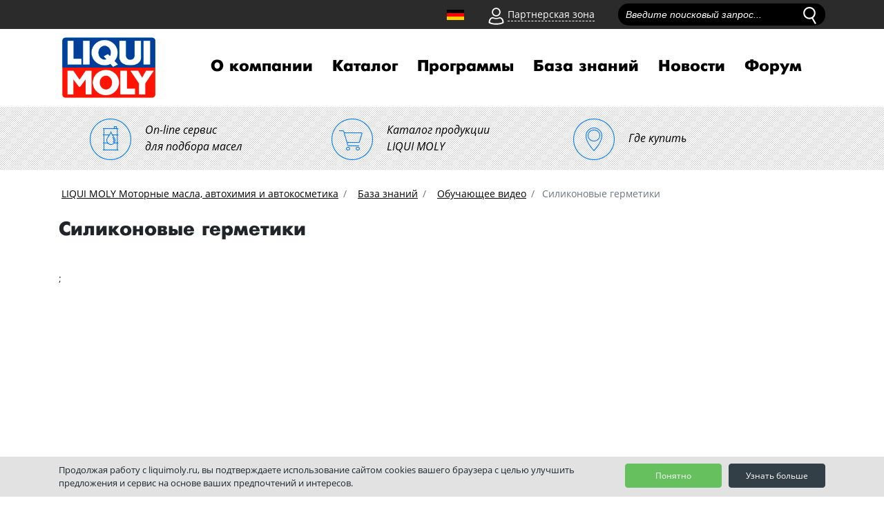

--- FILE ---
content_type: text/html; charset=UTF-8
request_url: https://liquimoly.ru/servis/tech/52/
body_size: 10226
content:
<!doctype html>
<html lang="ru">
<head>
<meta http-equiv="X-UA-Compatible" content="IE=edge">
<meta name="viewport" content="width=device-width, initial-scale=1.0">

<title>Силиконовые герметики | Liqui Moly</title>

<meta name='yandex-verification' content='4a3bfe8364494ae0' />
<meta name="vk-verification" content="157ER" />

<!--
<link rel="shortcut icon" href="/iconified/favicon.ico" type="image/x-icon" />
<link rel="apple-touch-icon" href="/iconified/apple-touch-icon.png" />
<link rel="apple-touch-icon" sizes="57x57" href="/iconified/apple-touch-icon-57x57.png" />
<link rel="apple-touch-icon" sizes="72x72" href="/iconified/apple-touch-icon-72x72.png" />
<link rel="apple-touch-icon" sizes="76x76" href="/iconified/apple-touch-icon-76x76.png" />
<link rel="apple-touch-icon" sizes="114x114" href="/iconified/apple-touch-icon-114x114.png" />
<link rel="apple-touch-icon" sizes="120x120" href="/iconified/apple-touch-icon-120x120.png" />
<link rel="apple-touch-icon" sizes="144x144" href="/iconified/apple-touch-icon-144x144.png" />
<link rel="apple-touch-icon" sizes="152x152" href="/iconified/apple-touch-icon-152x152.png" />
<link rel="apple-touch-icon" sizes="180x180" href="/iconified/apple-touch-icon-180x180.png" />
-->
<link rel="shortcut icon" href="https://liquimoly.ru/-a1.jpg">

<!-- jQuery 1.8 or later, 33 KB -->
<script src="https://ajax.googleapis.com/ajax/libs/jquery/1.11.1/jquery.min.js"></script>

<!-- Fotorama from CDNJS, 19 KB -->
<link  href="https://cdnjs.cloudflare.com/ajax/libs/fotorama/4.6.4/fotorama.css" rel="stylesheet">
<script src="https://cdnjs.cloudflare.com/ajax/libs/fotorama/4.6.4/fotorama.js"></script>

<meta http-equiv="Content-Type" content="text/html; charset=UTF-8" />
<meta name="robots" content="index, follow" />
<meta name="keywords" content="Силиконовые герметики" />
<meta name="description" content="Сервисная программа и автокосметика. Автохимия для ремонта и обслуживания. Обзор ассортимента силиконовых герметиков. Составы для профессиональной очистки бензиновых и дизельных топливных систем. Формирователи прокладок, клеи, герметики, вклейка стёкол, антикоррозионная обработка кузова. Продукты для обслуживания кондиционеров. Автокосметика для лакокрасочного покрытия (ЛКП)." />
<link href="/bitrix/templates/liquimoly_vbf/components/bitrix/news/news/bitrix/news.detail/.default/style.css?1543857201195"  rel="stylesheet" />
<link href="/bitrix/templates/liquimoly_vbf/css/bootstrap/bootstrap.min.css?1549522042144890"  data-template-style="true"  rel="stylesheet" />
<link href="/bitrix/templates/liquimoly_vbf/tools/slick/slick.css?15484085461887"  data-template-style="true"  rel="stylesheet" />
<link href="/bitrix/templates/liquimoly_vbf/tools/slick/slick-theme.css?16188548912690"  data-template-style="true"  rel="stylesheet" />
<link href="/bitrix/templates/liquimoly_vbf/css/liquimolyicons.css?16927122587034"  data-template-style="true"  rel="stylesheet" />
<link href="/bitrix/templates/liquimoly_vbf/css/old.css?15493606776671"  data-template-style="true"  rel="stylesheet" />
<link href="/bitrix/templates/liquimoly_vbf/css/custom.css?172588951639631"  data-template-style="true"  rel="stylesheet" />
<link href="/bitrix/templates/liquimoly_vbf/components/arturgolubev/search.title/liquimoly_search/style.css?160312087113288"  data-template-style="true"  rel="stylesheet" />
<link href="/bitrix/templates/liquimoly_vbf/components/bitrix/menu/top/style.css?1641831146753"  data-template-style="true"  rel="stylesheet" />
<link href="/bitrix/templates/liquimoly_vbf/components/bitrix/breadcrumb/template/style.css?1543832037585"  data-template-style="true"  rel="stylesheet" />
<link href="/bitrix/templates/liquimoly_vbf/components/bitrix/sender.subscribe/footer/style.css?15460125644802"  data-template-style="true"  rel="stylesheet" />
<link href="/bitrix/templates/liquimoly_vbf/components/bitrix/menu/bottom_menu/style.css?1543832037581"  data-template-style="true"  rel="stylesheet" />
<link href="/bitrix/components/cookie.notification/templates/.default/style.css?16808573972576"  data-template-style="true"  rel="stylesheet" />
<link href="/bitrix/templates/liquimoly_vbf/template_styles.css?16904420855195"  data-template-style="true"  rel="stylesheet" />
<script>if(!window.BX)window.BX={};if(!window.BX.message)window.BX.message=function(mess){if(typeof mess==='object'){for(let i in mess) {BX.message[i]=mess[i];} return true;}};</script>
<script>(window.BX||top.BX).message({'pull_server_enabled':'N','pull_config_timestamp':'0','pull_guest_mode':'N','pull_guest_user_id':'0'});(window.BX||top.BX).message({'PULL_OLD_REVISION':'Для продолжения корректной работы с сайтом необходимо перезагрузить страницу.'});</script>
<script>(window.BX||top.BX).message({'JS_CORE_LOADING':'Загрузка...','JS_CORE_NO_DATA':'- Нет данных -','JS_CORE_WINDOW_CLOSE':'Закрыть','JS_CORE_WINDOW_EXPAND':'Развернуть','JS_CORE_WINDOW_NARROW':'Свернуть в окно','JS_CORE_WINDOW_SAVE':'Сохранить','JS_CORE_WINDOW_CANCEL':'Отменить','JS_CORE_WINDOW_CONTINUE':'Продолжить','JS_CORE_H':'ч','JS_CORE_M':'м','JS_CORE_S':'с','JSADM_AI_HIDE_EXTRA':'Скрыть лишние','JSADM_AI_ALL_NOTIF':'Показать все','JSADM_AUTH_REQ':'Требуется авторизация!','JS_CORE_WINDOW_AUTH':'Войти','JS_CORE_IMAGE_FULL':'Полный размер'});</script>

<script src="/bitrix/js/main/core/core.js?1721301772494198"></script>

<script>BX.Runtime.registerExtension({'name':'main.core','namespace':'BX','loaded':true});</script>
<script>BX.setJSList(['/bitrix/js/main/core/core_ajax.js','/bitrix/js/main/core/core_promise.js','/bitrix/js/main/polyfill/promise/js/promise.js','/bitrix/js/main/loadext/loadext.js','/bitrix/js/main/loadext/extension.js','/bitrix/js/main/polyfill/promise/js/promise.js','/bitrix/js/main/polyfill/find/js/find.js','/bitrix/js/main/polyfill/includes/js/includes.js','/bitrix/js/main/polyfill/matches/js/matches.js','/bitrix/js/ui/polyfill/closest/js/closest.js','/bitrix/js/main/polyfill/fill/main.polyfill.fill.js','/bitrix/js/main/polyfill/find/js/find.js','/bitrix/js/main/polyfill/matches/js/matches.js','/bitrix/js/main/polyfill/core/dist/polyfill.bundle.js','/bitrix/js/main/core/core.js','/bitrix/js/main/polyfill/intersectionobserver/js/intersectionobserver.js','/bitrix/js/main/lazyload/dist/lazyload.bundle.js','/bitrix/js/main/polyfill/core/dist/polyfill.bundle.js','/bitrix/js/main/parambag/dist/parambag.bundle.js']);
</script>
<script>(window.BX||top.BX).message({'LANGUAGE_ID':'ru','FORMAT_DATE':'DD.MM.YYYY','FORMAT_DATETIME':'DD.MM.YYYY HH:MI:SS','COOKIE_PREFIX':'BITRIX_SM','SERVER_TZ_OFFSET':'10800','UTF_MODE':'Y','SITE_ID':'s1','SITE_DIR':'/','USER_ID':'','SERVER_TIME':'1768733591','USER_TZ_OFFSET':'0','USER_TZ_AUTO':'Y','bitrix_sessid':'b5a39f74105718c23f03c1c687ea60bf'});</script>


<script src="/bitrix/js/pull/protobuf/protobuf.js?1658398125274055"></script>
<script src="/bitrix/js/pull/protobuf/model.js?165839812570928"></script>
<script src="/bitrix/js/main/core/core_promise.js?16583975595220"></script>
<script src="/bitrix/js/rest/client/rest.client.js?165839814917414"></script>
<script src="/bitrix/js/pull/client/pull.client.js?172130170483427"></script>
<script>
					(function () {
						"use strict";

						var counter = function ()
						{
							var cookie = (function (name) {
								var parts = ("; " + document.cookie).split("; " + name + "=");
								if (parts.length == 2) {
									try {return JSON.parse(decodeURIComponent(parts.pop().split(";").shift()));}
									catch (e) {}
								}
							})("BITRIX_CONVERSION_CONTEXT_s1");

							if (cookie && cookie.EXPIRE >= BX.message("SERVER_TIME"))
								return;

							var request = new XMLHttpRequest();
							request.open("POST", "/bitrix/tools/conversion/ajax_counter.php", true);
							request.setRequestHeader("Content-type", "application/x-www-form-urlencoded");
							request.send(
								"SITE_ID="+encodeURIComponent("s1")+
								"&sessid="+encodeURIComponent(BX.bitrix_sessid())+
								"&HTTP_REFERER="+encodeURIComponent(document.referrer)
							);
						};

						if (window.frameRequestStart === true)
							BX.addCustomEvent("onFrameDataReceived", counter);
						else
							BX.ready(counter);
					})();
				</script>
<script>BX.message([])</script>
<meta property="og:title" content="Силиконовые герметики" />
<meta property="og:description" content="Сервисная программа и автокосметика. Автохимия для ремонта и обслуживания. Обзор ассортимента силиконовых герметиков. Составы для профессиональной очистки бензиновых и дизельных топливных систем. Формирователи прокладок, клеи, герметики, вклейка стёкол, антикоррозионная обработка кузова. Продукты для обслуживания кондиционеров. Автокосметика для лакокрасочного покрытия &#40;ЛКП&#41;." />
<meta property="og:image" content="" />
<!-- dev2fun module opengraph -->
<meta property="og:title" content="Силиконовые герметики | Liqui Moly"/>
<meta property="og:description" content="Сервисная программа и автокосметика. Автохимия для ремонта и обслуживания. Обзор ассортимента силиконовых герметиков. Составы для профессиональной очистки бензи..."/>
<meta property="og:url" content="https://liquimoly.ru/servis/tech/52/"/>
<meta property="og:type" content="website"/>
<meta property="og:site_name" content="liquimoly.ru"/>
<meta property="og:image" content="https://liquimoly.ru/upload/iblock/600/6000c30b5463780346dc2c85adcd5687.jpg"/>
<meta property="og:image:type" content="image/jpeg"/>
<meta property="og:image:width" content="450"/>
<meta property="og:image:height" content="336"/>
<!-- /dev2fun module opengraph -->



<script src="/bitrix/templates/liquimoly_vbf/js/jquery-3.3.1.min.js?154383203786927"></script>
<script src="/bitrix/templates/liquimoly_vbf/js/popper.min.js?154383203720337"></script>
<script src="/bitrix/templates/liquimoly_vbf/js/bootstrap/bootstrap.min.js?154383203748944"></script>
<script src="/bitrix/templates/liquimoly_vbf/js/location.js?16563354691314"></script>
<script src="/bitrix/templates/liquimoly_vbf/tools/slick/slick.min.js?154383203740461"></script>
<script src="/bitrix/templates/liquimoly_vbf/js/scripts2018.js?17525792713844"></script>
<script src="/bitrix/templates/liquimoly_vbf/js/jquery.min.js?154383203795786"></script>
<script src="/bitrix/templates/liquimoly_vbf/js/jquery.lazyload.min.js?15438320373381"></script>
<script src="/bitrix/templates/liquimoly_vbf/js/wow.js?15438320377082"></script>
<script src="/bitrix/templates/liquimoly_vbf/js/jquery.loupe.min.js?15438320372529"></script>
<script src="/bitrix/templates/liquimoly_vbf/js/modernizr-custom.js?154383203712251"></script>
<script src="/bitrix/templates/liquimoly_vbf/tools/dropit/dropit.js?15438320374032"></script>
<script src="/bitrix/templates/liquimoly_vbf/js/scripts.js?15617344646812"></script>
<script src="/bitrix/components/arturgolubev/search.title/script.js?16589984659674"></script>
<script src="/bitrix/templates/liquimoly_vbf/components/arturgolubev/search.title/liquimoly_search/script.js?160310949710314"></script>
<script>var _ba = _ba || []; _ba.push(["aid", "e13600d39bf0720cb758df6b7876dda2"]); _ba.push(["host", "liquimoly.ru"]); (function() {var ba = document.createElement("script"); ba.type = "text/javascript"; ba.async = true;ba.src = (document.location.protocol == "https:" ? "https://" : "http://") + "bitrix.info/ba.js";var s = document.getElementsByTagName("script")[0];s.parentNode.insertBefore(ba, s);})();</script>


 
  <!-- Yandex.Metrika counter -->
<script>
   (function(m,e,t,r,i,k,a){m[i]=m[i]||function(){(m[i].a=m[i].a||[]).push(arguments)};
   m[i].l=1*new Date();k=e.createElement(t),a=e.getElementsByTagName(t)[0],k.async=1,k.src=r,a.parentNode.insertBefore(k,a)})
   (window, document, "script", "https://mc.yandex.ru/metrika/tag.js", "ym");

   ym(18477208, "init", {
        id:18477208,
        clickmap:true,
        trackLinks:true,
        accurateTrackBounce:true,
        webvisor:true,
        ecommerce:"dataLayer"
   });
</script>
<noscript><div><img src="https://mc.yandex.ru/watch/18477208" style="position:absolute; left:-9999px;" alt="" /></div></noscript>
<!-- /Yandex.Metrika counter -->
<script>!function(){var t=document.createElement("script");t.type="text/javascript",t.async=!0,t.src="https://vk.com/js/api/openapi.js?162",t.onload=function(){VK.Retargeting.Init("VK-RTRG-437557-9ovg3"),VK.Retargeting.Hit()},document.head.appendChild(t)}();</script><noscript><img src="https://vk.com/rtrg?p=VK-RTRG-437557-9ovg3" style="position:fixed; left:-999px;" alt=""/></noscript>

<!-- canonical -->

<link rel="canonical" href="https://liquimoly.ru/servis/tech/52/"/>
	
<script type="application/ld+json">
{
  "@context": "https://schema.org",
  "@type": "Organization",
  "@id": "https://liquimoly.ru/contacts/",
  "name": "ООО «Ликви Моли Руссланд»",
  "alternateName": "LIQUI MOLY Россия",
  "url": "https://liquimoly.ru/",
  "logo": "https://liquimoly.ru/bitrix/templates/liquimoly_vbf/images/layout/logo.png",
  "description": "LIQUI MOLY Моторные масла, автохимия и автокосметика - официальный представитель в России.",
  "contactPoint": {
    "@type": "ContactPoint",
    "telephone": "+7-800-555-8308",
    "contactType": "customer service",
    "areaServed": "RU"
  },
  "sameAs": [
    "https://www.liqui-moly.com",
    "https://vk.com/liquimolyrus",
    "https://www.youtube.com/channel/UC214ST6FRW9KVLVF06LhLdg",
    "https://ok.ru/liquimolyrus"
  ]
}
</script>

</head>

<body>
<header class="header">

    <div class="top_header">
        <div class="top-wrapper container container2">
        <div class="top_menu_wrapper row">
      <div class="old_site"></div>
        <div class="top_menu_items_container">
        <a href="/liqui-moly-com/ " class="german_flag_anchor"></a>
        <div class="partner_login">

            <div class="icon partner_login__icon"><img src="/bitrix/templates/liquimoly_vbf/images/layout/person.svg" alt="клиентская зона" class="partner_login__icon__svg"></div>
            <div class="link partner_login__link">Партнерская зона</div>

            <div class="partner_login__login_form rounded-bottom text-center">
                <p class="text-left partner_login__login_form__text">Вход в партнерскую зону.<br>Эксклюзивно для зарегистрированных пользователей.</p>
				<form action="/new/" method="post">

                    <div class="form-group">
                        <input placeholder="Логин" class="form-control input partner_login__login_form__input" name="LoginForm[username]" type="text">
                    </div>
                    <div class="form-group">
                        <input placeholder="Пароль" class="form-control input partner_login__login_form__input" name="LoginForm[password]" type="password">
                    </div>

                    <button class="btn btn-primary m-auto partner_login__login_form__button" type="submit" onclick="dataLayer.push({'event': 'login-liquimoly'})">Вход</button>

                </form>
            </div>
        </div>


<div class="search">
<div id="title-search" class="bx-searchtitle lm-searchtitle">
    <form action="/search/index.php">
        <div class="bx-input-group">
            <input
                id="title-search-input"
                placeholder="Введите поисковый запрос..."
                type="text"
                name="q"
                value=""
                autocomplete="off"
                class="input top_search_field__input form-control"
            />
<input type="image" src="/bitrix/templates/liquimoly_vbf/images/layout/loupe.svg" alt="поиск" onclick="$('#top_search_form').submit();" class="icon top_search_field__icon js__top_search_start"/>
            <span class="bx-input-group-btn">
                <span class="bx-searchtitle-preloader " id="title-search_preloader_item"></span>
            </span>
        </div>
    </form>
</div>



<!--<div class="search">-->
<!--    <div class="top_search_field form-group" id="--><!--">-->
<!--        <form id="top_search_form" method="get" action="--><!--">-->
<!--            <input placeholder="Введите поисковый запрос..." class="input top_search_field__input form-control" name="q" type="text" id="--><!--">-->
<!--            <input type="image" src="--><!--/images/layout/loupe.svg" onclick="$('#top_search_form').submit();" class="icon top_search_field__icon js__top_search_start"/>-->
<!--        </form>-->
<!--    </div>-->
<!--    <div class="search_results">-->
<!--        <p class="text search_results__text">Результаты поиска по запросу:<span class="search_results__text__query">5w-40</span></p>-->
<!--        <div class="search_results__listing"></div>-->
<!--        <div class="search_results__fiters">-->
<!--            <p class="search_results__fiters__text">Фильтр результатов:</p>-->
<!--            <input class="input search_results__fiters__filter" id="filter1" type="checkbox"><label for="filter1">Товары</label>-->
<!--            <input class="input search_results__fiters__filter" id="filter2" type="checkbox"><label for="filter2">Акции</label>-->
<!--            <input class="input search_results__fiters__filter" id="filter3" type="checkbox"><label for="filter3">Новости</label>-->
<!--            <input class="input search_results__fiters__filter" id="filter4" type="checkbox"><label for="filter4">Статьи/Новости</label>-->
<!--        </div>-->
<!--    </div>-->
<!--</div>-->
</div>
<script>
	BX.ready(function(){
		new JCTitleSearchAG({
			// 'AJAX_PAGE' : '/your-path/fast_search.php',
			'AJAX_PAGE' : '/servis/tech/52/',
			'CONTAINER_ID': 'title-search',
			'INPUT_ID': 'title-search-input',
			'PRELODER_ID': 'title-search_preloader_item',
			'MIN_QUERY_LEN': 4
		});
	});
</script>
        </div>
        </div>
        </div>
    </div>

    <div class="menu_header container container2">
        <div class="navbar navbar-expand-lg navbar-expand-md">
            <a class="navbar-brand menu_header__logo" href="/"><img src="/bitrix/templates/liquimoly_vbf/images/layout/logo.png" alt="liqui moly"></a>

            <button class="navbar-toggler" type="button" data-toggle="collapse" data-target="#navbarSupportedContent" aria-controls="navbarSupportedContent" aria-expanded="false" aria-label="Toggle navigation">
        <span class="navbar-toggler-icon"></span><span class="navbar-sand">меню</span></button>

            <div id="navbarSupportedContent" class="collapse navbar-collapse top_navigation">


<ul class="nav navbar-nav top_navigation__menu">
    
    
                    <li><a href="/about_us/" class="nav-link top_navigation__menu__element">О компании</a>
                <ul class="ul_sub_root">
        
    
    
    
    
        
                            <li><a class="nav-link top_navigation__menu__element" href="/about_us/history/">История компании</a></li>
            
        
    
    
    
    
        
                            <li><a class="nav-link top_navigation__menu__element" href="/about_us/ernst-prost/">Эрнст Прост</a></li>
            
        
    
    
    
    
        
                            <li><a class="nav-link top_navigation__menu__element" href="/about_us/we-world/">Мы в мире</a></li>
            
        
    
    
    
    
        
                            <li><a class="nav-link top_navigation__menu__element" href="/sport/">Liqui Moly в спорте</a></li>
            
        
    
    
    
    
        
                            <li><a class="nav-link top_navigation__menu__element" href="/liqui-moly-v-motosporte/">Liqui Moly в мотоспорте</a></li>
            
        
    
    
    
    
        
                            <li><a class="nav-link top_navigation__menu__element" href="/about_us/for-partners/">Для партнеров</a></li>
            
        
    
    
    
    
        
                            <li><a class="nav-link top_navigation__menu__element" href="/about_us/flagmanskie-magaziny-liqui-moly/">Флагманские магазины Liqui Moly</a></li>
            
        
    
    
    
    
        
                            <li><a class="nav-link top_navigation__menu__element" href="/about_us/dilery/">Официальные дилеры</a></li>
            
        
    
    
    
    
        
                            <li><a class="nav-link top_navigation__menu__element" href="/contacts/">Обратная связь</a></li>
            
        
    
    
    
    
        
                            <li><a class="nav-link top_navigation__menu__element" href="/about_us/future/">Производство в Германии</a></li>
            
        
    
    
    
    
        
                            <li><a class="nav-link top_navigation__menu__element" href="/photo/">Фотогалерея</a></li>
            
        
    
    
    
    
        
                            <li><a class="nav-link top_navigation__menu__element" href="/about_us/business/">Бизнес с Liqui Moly</a></li>
            
        
    
    
            </ul></li>    
    
                    <li><a href="/catalog/" class="nav-link top_navigation__menu__element">Каталог</a>
                <ul class="ul_sub_root">
        
    
    
    
    
        
                            <li><a class="nav-link top_navigation__menu__element" href="/catalog/masla-i-smazki/">Масла и смазки</a></li>
            
        
    
    
    
    
        
                            <li><a class="nav-link top_navigation__menu__element" href="/catalog/spetsialnye-zhidkosti/">Специальные жидкости</a></li>
            
        
    
    
    
    
        
                            <li><a class="nav-link top_navigation__menu__element" href="/catalog/konsistentnye-smazki/">Консистентные смазки</a></li>
            
        
    
    
    
    
        
                            <li><a class="nav-link top_navigation__menu__element" href="/catalog/mototsikletnaya-programma/">Мотоциклетная программа</a></li>
            
        
    
    
    
    
        
                            <li><a class="nav-link top_navigation__menu__element" href="/catalog/avtokosmetika/">Автокосметика</a></li>
            
        
    
    
    
    
        
                            <li><a class="nav-link top_navigation__menu__element" href="/catalog/avtokhimiya-potrebitelskaya/">Автохимия потребительская</a></li>
            
        
    
    
    
    
        
                            <li><a class="nav-link top_navigation__menu__element" href="/catalog/avtokhimiya-professionalnaya/">Автохимия профессиональная</a></li>
            
        
    
    
    
    
        
                            <li><a class="nav-link top_navigation__menu__element" href="/catalog/lodochnaya-programma/">Лодочная программа</a></li>
            
        
    
    
    
    
        
                            <li><a class="nav-link top_navigation__menu__element" href="/catalog/sadovaya-programma/">Садовая программа</a></li>
            
        
    
    
    
    
        
                            <li><a class="nav-link top_navigation__menu__element" href="/catalog/velosipednaya-programma/">Велосипедная программа</a></li>
            
        
    
    
            </ul></li>    
    
                    <li><a href="/programs/" class="nav-link top_navigation__menu__element">Программы</a>
                <ul class="ul_sub_root">
        
    
    
    
    
        
                            <li><a class="nav-link top_navigation__menu__element" href="/about_moto_oil/">Мотоциклетная программа</a></li>
            
        
    
    
    
    
        
                            <li><a class="nav-link top_navigation__menu__element" href="/programma-dlya-kvadrotsyklov/">Программа для квадроциклов</a></li>
            
        
    
    
    
    
        
                            <li><a class="nav-link top_navigation__menu__element" href="/garden-program/">Садовая программа</a></li>
            
        
    
    
    
    
        
                            <li><a class="nav-link top_navigation__menu__element" href="/about_cycle_program/">Велосипедная программа</a></li>
            
        
    
    
    
    
        
                            <li><a class="nav-link top_navigation__menu__element" href="/boat-program/">Лодочная программа</a></li>
            
        
    
    
    
    
        
                            <li><a class="nav-link top_navigation__menu__element" href="/detailing_program/">Программа детейлинга</a></li>
            
        
    
    
    
    
        
                            <li><a class="nav-link top_navigation__menu__element" href="/snow-program/">Снегоходная программа</a></li>
            
        
    
    
    
    
        
                            <li><a class="nav-link top_navigation__menu__element" href="/truckseries/">Truck Series</a></li>
            
        
    
    
    
    
        
                            <li><a class="nav-link top_navigation__menu__element" href="/service-program/">Сервисная программа</a></li>
            
        
    
    
    
    
        
                            <li><a class="nav-link top_navigation__menu__element" href="/clean-movement/">&quot;Чистое движение&quot;</a></li>
            
        
    
    
    
    
        
                            <li><a class="nav-link top_navigation__menu__element" href="/about_truck_oil/">Грузовая программа</a></li>
            
        
    
    
    
    
        
                            <li><a class="nav-link top_navigation__menu__element" href="/programma-dlya-elektromobiley/">Программа для электромобилей</a></li>
            
        
    
    
            </ul></li>    
    
                    <li><a href="/servis/" class="nav-link top_navigation__menu__element">База знаний</a>
                <ul class="ul_sub_root">
        
    
    
    
    
        
                            <li><a class="nav-link top_navigation__menu__element" href="/servis/our_tech/">Технологии Liqui Moly</a></li>
            
        
    
    
    
    
        
                            <li><a class="nav-link top_navigation__menu__element" href="/servis/info/">Информационные материалы</a></li>
            
        
    
    
    
    
        
                            <li><a class="nav-link top_navigation__menu__element" href="/education/">Онлайн обучение Liqui Moly</a></li>
            
        
    
    
    
    
        
                            <li><a class="nav-link top_navigation__menu__element" href="/servis/problems/">Проблема-решение</a></li>
            
        
    
    
    
    
        
                            <li><a class="nav-link top_navigation__menu__element" href="/podbor_masla_po_marke_avto/">Подбор масла по марке автомобиля</a></li>
            
        
    
    
    
    
        
                            <li><a class="nav-link top_navigation__menu__element" href="/use_additive/">Подбор промывок Liqui Moly</a></li>
            
        
    
    
    
    
        
                            <li><a class="nav-link top_navigation__menu__element" href="/servis/prod/">Видео о продукции</a></li>
            
        
    
    
    
    
        
                            <li><a class="nav-link top_navigation__menu__element" href="/servis/instruktsii-ochistki-konditsionera-po-marke-avto/">Инструкции по очистке кондиционера</a></li>
            
        
    
    
    
    
        
                            <li><a class="nav-link top_navigation__menu__element" href="/podbor-masla-dlya-lodochnogo-dvigatelya/">Подбор масла для лодочного двигателя</a></li>
            
        
    
    
    
    
        
                            <li><a class="nav-link top_navigation__menu__element" href="/podbor_masla_po_marke_gruzovika/">Подбор масла по марке грузовика</a></li>
            
        
    
    
    
    
        
                            <li><a class="nav-link top_navigation__menu__element" href="/podbor_masla_po_marke_moto/">Подбор масла по марке мотоцикла</a></li>
            
        
    
    
            </ul></li>    
    
                    <li><a href="/news/" class="nav-link top_navigation__menu__element">Новости</a>
                <ul class="ul_sub_root">
        
    
    
    
    
        
                            <li><a class="nav-link top_navigation__menu__element" href="/news/actions/">Акции</a></li>
            
        
    
    
    
    
        
                            <li><a class="nav-link top_navigation__menu__element" href="/news/new_param/">Обновление характеристик</a></li>
            
        
    
    
    
    
        
                            <li><a class="nav-link top_navigation__menu__element" href="/news/press/">Пресса о нас</a></li>
            
        
    
    
    
    
        
                            <li><a class="nav-link top_navigation__menu__element" href="/news/new_products/">Новинки продукции</a></li>
            
        
    
    
    
    
        
                            <li><a class="nav-link top_navigation__menu__element" href="/kalendar-sportivnykh-sobytiy/">Календарь спортивных событий</a></li>
            
        
    
    
    
    
        
                            <li><a class="nav-link top_navigation__menu__element" href="/news/daydzhesty/">Дайджесты</a></li>
            
        
    
    
    </ul></li><li><a class="nav-link top_navigation__menu__element" href="https://forum.liquimoly.ru/">Форум</a></li>
</ul>


<script>

				</script>
            </div>
        </div>

    </div>
<div class="top_navigation__links d-flex">
 <a class="top_navigation__links__element_pod_2" href="/podbor-masla/"> <i class="top_navigation__links__element__icon_2 icon-podbor"></i> <span class="top_navigation__links__element__subtext">On-line сервис<br>
   для подбора масел</span> </a> <a class="top_navigation__links__element_pod_2" href="/catalog/"> <i class="top_navigation__links__element__icon_2 icon-market"></i> <span class="top_navigation__links__element__subtext">Каталог продукции<br>
   LIQUI MOLY</span> </a> <a class="top_navigation__links__element_pod_2" href="/map/"> <i class="top_navigation__links__element__icon_2 icon-map"></i> <span class="top_navigation__links__element__subtext">Где купить</span> </a>
</div>
</header>
<div class="container pt-3">
<div class="top_breadcrumbs row"><nav><ol class="breadcrumb" itemscope itemtype="https//schema.org/BreadcrumbList">
            <li class="breadcrumb-item" id="bx_breadcrumb_0" itemscope itemtype="https://schema.org/ListItem">
                
                <a href="/" itemprop="item">
                    <span itemprop="name">LIQUI MOLY Моторные масла, автохимия и автокосметика</span>
                </a>
                <meta itemprop="position" content="1" />
            </li>
            <li class="breadcrumb-item" id="bx_breadcrumb_1" itemscope itemtype="https://schema.org/ListItem">
                <i class="fa fa-angle-right"></i>
                <a href="/servis/" itemprop="item">
                    <span itemprop="name">База знаний</span>
                </a>
                <meta itemprop="position" content="2" />
            </li>
            <li class="breadcrumb-item" id="bx_breadcrumb_2" itemscope itemtype="https://schema.org/ListItem">
                <i class="fa fa-angle-right"></i>
                <a href="/servis/tech/" itemprop="item">
                    <span itemprop="name">Обучающее видео</span>
                </a>
                <meta itemprop="position" content="3" />
            </li>
            <li class="breadcrumb-item active" itemscope itemtype="https://schema.org/ListItem">
                <i class="fa fa-angle-right"></i>
                <span itemprop="name">Силиконовые герметики</span>
                <meta itemprop="position" content="4" />
            </li></ol></nav><div style="clear:both"></div></div><h1>Силиконовые герметики</h1>
<div class="newsdetail">
	<style>

.videoWrapper{
position:relative;
padding-bottom:56.25%;
padding-top:30px;
height:0;
overflow:hidden;
}

.videoWrapper iframe,.videoWrapper object, .videoWrapper embed{
position:absolute;
top:0;
left:0;
width:100%;
height:100%;
}

</style>

<p>
<div class="videoWrapper">;
<iframe width="560" height="315" src="https://www.youtube.com/embed/PAtnm3mc4Lk" frameborder="0" allowfullscreen></iframe>
</div>
<p><p>Сервисная программа и автокосметика. Автохимия для ремонта и обслуживания. Обзор ассортимента силиконовых герметиков. Составы для профессиональной очистки бензиновых и дизельных топливных систем. Формирователи прокладок, клеи, герметики, вклейка стёкол, антикоррозионная обработка кузова. Продукты для обслуживания кондиционеров. Автокосметика для лакокрасочного покрытия (ЛКП).</p></p>
<!--<p><b>Ключевые слова:</b> </p>!--></div></div>
</div>
<div class="bx-subscribe"  id="sender-subscribe" style="display: none;">
<!--'start_frame_cache_sender-subscribe'-->	
	<script>
		(function () {
			var btn = BX('bx_subscribe_btn_sljzMT');
			var form = BX('bx_subscribe_subform_sljzMT');

			if(!btn)
			{
				return;
			}

			function mailSender()
			{
				setTimeout(function() {
					if(!btn)
					{
						return;
					}

					var btn_span = btn.querySelector("span");
					var btn_subscribe_width = btn_span.style.width;
					BX.addClass(btn, "send");
					btn_span.outterHTML = "<span><i class='fa fa-check'></i> ГОТОВО</span>";
					if(btn_subscribe_width)
					{
						btn.querySelector("span").style["min-width"] = btn_subscribe_width+"px";
					}
				}, 400);
			}

			BX.ready(function()
			{
				BX.bind(btn, 'click', function() {
					setTimeout(mailSender, 250);
					return false;
				});
			});

			BX.bind(form, 'submit', function () {
				btn.disabled=true;
				setTimeout(function () {
					btn.disabled=false;
				}, 2000);

				return true;
			});
		})();
	</script>

	<form id="bx_subscribe_subform_sljzMT" method="post" action="/servis/tech/52/">
		<input type="hidden" name="sessid" id="sessid" value="b5a39f74105718c23f03c1c687ea60bf" />		<input type="hidden" name="sender_subscription" value="add">

		<div class="bx-input-group">
			<input class="bx-form-control" type="email" name="SENDER_SUBSCRIBE_EMAIL" value="" title="Введите ваш e-mail" placeholder="Введите ваш e-mail">
		</div>

		<div style="">
							<div class="bx-subscribe-desc">Выберите рассылку</div>
									<div class="bx_subscribe_checkbox_container">
				<input type="checkbox" name="SENDER_SUBSCRIBE_RUB_ID[]" id="SENDER_SUBSCRIBE_RUB_ID_5" value="5" checked>
				<label for="SENDER_SUBSCRIBE_RUB_ID_5">Кампания от 13 декабря</label>
			</div>
						<div class="bx_subscribe_checkbox_container">
				<input type="checkbox" name="SENDER_SUBSCRIBE_RUB_ID[]" id="SENDER_SUBSCRIBE_RUB_ID_4" value="4" checked>
				<label for="SENDER_SUBSCRIBE_RUB_ID_4">Кампания от 15 Марта</label>
			</div>
						<div class="bx_subscribe_checkbox_container">
				<input type="checkbox" name="SENDER_SUBSCRIBE_RUB_ID[]" id="SENDER_SUBSCRIBE_RUB_ID_6" value="6" checked>
				<label for="SENDER_SUBSCRIBE_RUB_ID_6">тестовая</label>
			</div>
					</div>

		
		<div class="bx_subscribe_submit_container">
			<button class="sender-btn btn-subscribe" onclick="dataLayer.push({'event': 'subscribe'})" id="bx_subscribe_btn_sljzMT"><span>Подписаться</span></button>
		</div>
	</form>
<!--'end_frame_cache_sender-subscribe'--></div><footer class="footer pt-5">
<div class="container2">
  <div class="container">

<div class="footer_copyright row pb-5 mt-5">

   <div class="logo footer_copyright__logo_no col-xs-2 row">
	   <img style="width:90px; height:65px;" src="/bitrix/templates/liquimoly_vbf/images/layout/logo_white.png" alt="liqui moly">
  </div>
<div class="footer_blocks col-xs-5 row">
        


         <a class="footer_link" href="/catalog/"><div class="footer_blocks__heading">Каталог</div></a>
            <a class="footer_link" href="/servis/"><div class="footer_blocks__heading">База знаний</div></a>
            <a class="footer_link" href="/about_us/"><div class="footer_blocks__heading">О компании</div></a>
            <a class="footer_link" href="/news/"><div class="footer_blocks__heading">Новости</div></a>
                      

         <a class="footer_link" href="https://forum.liquimoly.ru/"><div class="footer_blocks__heading">Форум</div></a></div>



  <div class="footer_form col-xs-2">
    <!--<button class="footerform" onclick="openbox('sender-subscribe'); return false">Подписаться на новости</button>-->
  </div>
<div class="footer_social_links col-xs-3 row">

                <a class="footer_social" target="_blank" href="https://vk.com/liquimolyrus" rel="nofollow"><div class="foot_vk"></div></a>
                <a class="footer_social" target="_blank" href="https://www.youtube.com/channel/UC214ST6FRW9KVLVF06LhLdg" rel="nofollow"><div class="foot_youtube"></div></a>
                <a class="footer_social" target="_blank" href="https://ok.ru/liquimolyrus" rel="nofollow"><div class="foot_odno"></div></a>
                <a class="footer_social" target="_blank" href="mailto:info@liquimoly.ru"><div class="foot_letter"></div></a>
            </div>
</div>
<div class="footer_copyright row">
<div class="footer_description col-xs-7">
    <p class="my-0"><a href="https://www.liqui-moly.com/" class="german_flag_anchor ml-0" rel="nofollow"></a> LIQUI MOLY Моторные масла, автохимия и автокосметика. Все права защищены.</p>
    <p class="my-0"><a class="footer_description__sublink" href="/copyright/">Права на распространение</a> | <a class="footer_description__sublink" href="/contacts/">Контакты</a> | <a class="footer_description__sublink" href="/tech_support/">Техническая поддержка</a> | <a class="footer_description__sublink" href="/cert/">Сертификаты</a> | <a class="footer_description__sublink" href="/politika/">Политика конфиденциальности</a> | <a class="footer_description__sublink" href="/fayly-cookies/">Файлы Cookies</a></p>
  </div>
  </div>
</div>
	</div>
    <section id="cookie-modal" class="cookie-notification-modal">
        <div class="container">
            <div class="cookie-agree">
				<p class="cookie-agree__text"><noindex>Продолжая работу с liquimoly.ru, вы подтверждаете использование сайтом cookies вашего браузера с целью улучшить предложения и сервис на основе ваших предпочтений и интересов.</noindex></p>
                <div class="cookie-agree__buttons">
                    <div class="cookie-agree__button btn-green js-coockie-agree">Понятно</div>
                                            <a href="/fayly-cookies/" class="cookie-agree__button btn-dark">
                            Узнать больше
                        </a>
                                    </div>
            </div>
        </div>
    </section>

    <script>
    BX.ready(function(){
       BX.bindDelegate(
          document.body, 'click', {className: 'js-coockie-agree' },
          function(e){
             if(!e) {
                e = window.event;
             }
                debugger;
                BX.setCookie('BITRIX_SM_COOKIE_ARGEE', 'Y', {expires: 86400,path:"/"});
                BX.style(BX('cookie-modal'), 'display', 'none');
                debugger;
             return BX.PreventDefault(e);
          }
       );
    });
    </script>
</footer>

<!-- Yandex.Metrika counter -->
<script>
   (function(m,e,t,r,i,k,a){m[i]=m[i]||function(){(m[i].a=m[i].a||[]).push(arguments)};
   m[i].l=1*new Date();k=e.createElement(t),a=e.getElementsByTagName(t)[0],k.async=1,k.src=r,a.parentNode.insertBefore(k,a)})
   (window, document, "script", "https://mc.yandex.ru/metrika/tag.js", "ym");

   ym(52587637, "init", {
        id:52587637,
        clickmap:true,
        trackLinks:true,
        accurateTrackBounce:true
   });
</script>
<noscript><img src="https://mc.yandex.ru/watch/52587637" style="position:absolute; left:-9999px;" alt="" /></noscript>
<!-- /Yandex.Metrika counter -->
<!-- Top100 (Kraken) Counter -->
<script>
(function (w, d, c) {
    (w[c] = w[c] || []).push(function() {
        var options = {
            project: 6840776
        };
        try {
            w['6840776'] = new top100(options);
        } catch(e) { }
    });
 
    var n = d.getElementsByTagName("script")[0],
        s = d.createElement("script"),
        f = function () { n.parentNode.insertBefore(s, n); };
    s.type = "text/javascript";
    s.async = true;
    s.src =
        (d.location.protocol == "https:" ? "https:" : "http:") +
        "//st.top100.ru/top100/top100.js";
 
    if (w.opera == "[object Opera]") {
        d.addEventListener("DOMContentLoaded", f, false);
    } else { f(); }
})(window, document, "_top100q");
</script>
<!-- END Top100 (Kraken) Counter -->

</body>

</html>                          

--- FILE ---
content_type: text/css
request_url: https://liquimoly.ru/bitrix/templates/liquimoly_vbf/components/bitrix/news/news/bitrix/news.detail/.default/style.css?1543857201195
body_size: 36
content:
div.news-detail
{
	word-wrap: break-word;
}
div.news-detail img.detail_picture
{
	float:left;
	margin:0 8px 6px 1px;
}
.news-date-time
{
	color:#486DAA;
}
.newsdetail img {
    max-width: 100%;
}

--- FILE ---
content_type: text/css
request_url: https://liquimoly.ru/bitrix/templates/liquimoly_vbf/css/custom.css?172588951639631
body_size: 6942
content:
@font-face{
    font-family:Futuris;
    src:url(../fonts/futurisbold/futuris-bold_19216.eot);
    src:url(../fonts/futurisbold/futuris-bold_19216.eot?#iefix) format("embedded-opentype"),url(../fonts/futurisbold/futuris-bold_19216.woff) format("woff"),url(../fonts/futurisbold/futuris-bold_19216.ttf) format("truetype");
    font-style:normal;
    font-weight:400
}
@font-face{
    font-family:Futuris;
    src:url(../fonts/futurisbolditalic/futuris-bold-italic_19215.eot);
    src:url(../fonts/futurisbolditalic/futuris-bold-italic_19215.eot?#iefix) format("embedded-opentype"),url(../fonts/futurisbolditalic/futuris-bold-italic_19215.woff) format("woff"),url(../fonts/futurisbolditalic/futuris-bold-italic_19215.ttf) format("truetype");
    font-style:italic;
    font-weight:700
}
@font-face{
    font-family:Futuris;
    src:url(../fonts/futurisitalic/futuris-italic_19218.eot);
    src:url(../fonts/futurisitalic/futuris-italic_19218.eot?#iefix) format("embedded-opentype"),url(../fonts/futurisitalic/futuris-italic_19218.woff) format("woff"),url(../fonts/futurisitalic/futuris-italic_19218.ttf) format("truetype");
    font-style:italic;
    font-weight:400
}
@font-face{
    font-family:"Open Sans Web";
    src:url(../fonts/opensansregular/opensansregular.eot);
    src:url(../fonts/opensansregular/opensansregular.eot?#iefix) format("embedded-opentype"),url(../fonts/opensansregular/opensansregular.woff) format("woff"),url(../fonts/opensansregular/opensansregular.ttf) format("truetype");
    font-style:normal;
    font-weight:400
}
@font-face{
    font-family:"Open Sans Web";
    src:url(../fonts/opensansbold/opensansbold.eot);
    src:url(../fonts/opensansbold/opensansbold.eot?#iefix) format("embedded-opentype"),url(../fonts/opensansbold/opensansbold.woff) format("woff"),url(../fonts/opensansbold/opensansbold.ttf) format("truetype");
    font-style:normal;
    font-weight:700
}
@font-face{
    font-family:"Open Sans Web";
    src:url(../fonts/opensansitalic/opensansitalic.eot);
    src:url(../fonts/opensansitalic/opensansitalic.eot?#iefix) format("embedded-opentype"),url(../fonts/opensansitalic/opensansitalic.woff) format("woff"),url(../fonts/opensansitalic/opensansitalic.ttf) format("truetype");
    font-style:italic;
    font-weight:400
}

@font-face {
    font-family: 'FontAwesome';
    src: url('../fonts/fontawesome-webfont.eot?v=4.5.0');
    src: url('../fonts/fontawesome-webfont.eot?#iefix&v=4.5.0') format('embedded-opentype'), url('../fonts/fontawesome-webfont.woff2?v=4.5.0') format('woff2'), url('../fonts/fontawesome-webfont.woff?v=4.5.0') format('woff'), url('../fonts/fontawesome-webfont.ttf?v=4.5.0') format('truetype'), url('../fonts/fontawesome-webfont.svg?v=4.5.0#fontawesomeregular') format('svg');
    font-weight: normal;
    font-style: normal;
}

@font-face{
    font-family:"Open Sans Light";
    src:url(../fonts/OpenSansLight/open-sans-light_[allfont.ru].ttf) format("truetype");
    font-style:normal;
    font-weight:400
}





html, body {
    font-family: "Open Sans Web", Arial, Helvetica, sans-serif;
    font-size:14px;
}

html {
  position: relative;
  min-height: 100%;
}

body {
margin-bottom: 180px !important;
}


h1, h2, h3, h4, h5, h6 {
    font-family: Futuris, Arial, Helvetica, sans-serif;
}

.header {
    border-bottom: 1px solid #e6e6e6;
}

.top_header {
    min-height:42px;
    background-color: #2b2b2b;
}

.top_menu_wrapper {
    min-height:40px;
    line-height:40px;
    position:relative;
    justify-content: space-between;
}

.old_site {
margin-left:20px;
}

.old_site span {
    color: white;
    font-style: italic;
    text-decoration: underline;
    font-size:14px;
}


.top_menu_items_container {
    text-align:center;
}

.german_flag_anchor {
    margin:0 15px;
    display:inline-block;
    vertical-align:middle;
    width: 25px;
    height: 15px;
    background: url(../images/layout/german_flag.png);
}

.product_page__cta__container {
text-align:center;
}

.partner_login {
    margin:0 15px;
    display:inline-block;
    vertical-align:middle;
}
.partner_login__icon, .partner_login__link {
    display:inline-block;
    vertical-align:middle;
}
.partner_login__icon__svg {
    height: 25px;
}

.partner_login__link {
    line-height:18px;
    color:#fff;
    border-bottom: 1px dashed #fff;
    text-decoration: none;
    cursor:pointer;
}

.partner_login__link:hover{
    border-color: #e3001b;
    cursor:pointer;
}

.partner_login__login_form {
    padding: 20px;
    display:none;
    position:absolute;
    top:41px;
    width:300px;
    z-index:999;
    background-color: #2b2b2b;
}

.partner_login__login_form__text {
    font-size:13px;
    line-height:13px;
    color: #fff;
}

.partner_login__login_form__button {
    text-transform:uppercase;
    padding: 5px 40px;
}

.dfg { 
margin-top:10px;
padding:5px 36px;
}

.search{
    display:inline-block;
    vertical-align:middle;
    min-width:300px;
    margin:0 15px;
}


.title-search-result {
	left:auto !important;
	max-width: 100% !important;
}


.top_search_field {
    position:relative;
    margin-bottom:0;
}

.top_search_field__icon {
    color:#fff;
    height:25px;
    position:absolute;
    right:10px;
    top:5px;
    cursor:pointer;
}
.top_search_field__input, .top_search_field__input:focus  {
    border:none;
    min-width:300px;
    background-color:#000;
    color:#fff;
    border-radius:15px;
}
.top_search_field__input::placeholder{
    font-style: italic;
    color: #fff;
}

.infoname {
	font-size: 32px;
}

.search_results {
    display:none;
    color:#fff;
    padding: 20px;
    position:absolute;
    top:40px;
    right:0;
    width:620px;
    z-index:999;
    background-color: #2b2b2b;
}

.search_results__listing {
    max-height:200px;
    overflow-y: scroll;
}


#mainslider {
    padding:0;
}
#mainslider .slide {
    height: 520px;
}

slide_container {
    padding-top: 60px;
    max-width: 1150px;
    margin: auto;
}

.slide_description__heading {
    text-transform: uppercase;
    font-size: 34px;
    color: #fff;
    margin-bottom:25px;
}

.slide_description__text {
    font-size:18px;
    color:#fff;
    margin-bottom:25px;
}

.slide_container__button {
    font-family: Futuris, Arial, Helvetica, sans-serif;
    font-weight: bold;
    font-size:18px;
    padding: 12px 20px;
    background-color:#ed1c24;
    border-color:#ed1c24;
}

.slide_container__product_image {
    display:block;
    margin:0 auto;
}

.main_site_heading {
    font-size: 32px;
}

.menu_header__logo img, .footer_copyright__logo img {
height:90px;
}

.top_navigation__menu {
    font-family:Futuris, Arial, Helvetica, sans-serif;
    font-size: 23px;
    color:#000;
    margin-left:45px;
}

.top_navigation__menu__element {
    display:block;
    text-decoration:none;
    color:#000;
}

.bx-blue {
background:#eee!important;
}

.top_navigation__menu__element::after{
    content:'';
    display:block;
    width:1%;
    margin:0 auto;
    border-bottom: 4px solid transparent;
    transition: all 0.3s ease;
}

.top_navigation__menu__element:hover::after{
    width:100%;
    border-bottom: 4px solid #e3001b;
}

.top_navigation__menu__element:hover {
    color:#000;
    text-decoration:none;
}

.menu_header {
    padding:0;
    max-width:1140px;
}


.top_navigation__links {
background:url("../images/layout/setka_p_2.png");
background-repeat:repeat;
justify-content:center;
}

.top_navigation__links__element {
    display:block;
    float:left;
    color:#606060;
    text-align:-webkit-left;
    min-width:100px;
    text-decoration:none;
}

.top_navigation__links__element_pod {
    display:flex;
    align-items:center;
    color:#007bff;
    text-align:left;
    min-width:350px;
    text-decoration:none;
    padding:25px;
}

.top_navigation__links__element_pod_2 {
    display:flex;
    align-items:center;
    color:#007bff;
    text-align:left;
    min-width:350px;
    text-decoration:none;
    padding:15px;
}

.navbar-toggler-icon {
    background-image: url("data:image/svg+xml;charset=utf8,<svg viewBox='0 0 30 30' xmlns='http://www.w3.org/2000/svg'><path stroke='rgba(0, 0, 0, 1)' stroke-width='2' stroke-linecap='round' stroke-miterlimit='10' d='M4 7h22M4 15h22M4 23h22'/></svg>");
}

.top_navigation__links__element:hover {
    color: #e3001b;
    text-decoration:none;
}

.top_navigation__links__element_pod:hover {
    color: #e3001b;
    text-decoration:none;
}

.top_navigation__links__element_pod_2:hover {
    color: #e3001b;
    text-decoration:none;
}

.top_navigation__links__element__icon {
    display:block;
    font-size:100px;
}

.top_navigation__links__element__icon_2 {
    display:block;
    font-size:60px;
}

.top_navigation__links__element__subtext {
    font-size:16px;
    font-style:italic;
    color:black;
    margin-left:20px;
}

.category_listing__category_link {
    color: #606060;
    cursor: pointer;
    text-align: center;
    padding-bottom:20px;
}

.category_listing__category_link__icon {
    line-height:1.25;
    display:block;
    font-size:110px;

}

.category_listing__category_link:hover {
    text-decoration:none;
    color: #e3001b;
}

.category_listing__category_link__linktext {
    font-size:16px;
    text-decoration:none;
    font-weight:bold;
}

.category_listing__category_link__linktext_ser {
    font-size:16px;
    text-decoration:none;
color:black;
padding-top:15px;
}

.category_listing__category_link__linktext_ser:hover {
color:red;
}

.main_news, .photo_gallery {
    background-color: #d2d2d2;
}

.read_more__button {
    border: 1px solid #000;
    background-color:#fff;
}
.read_more__button:hover {
    border: 1px solid #000;
}

.article_link, .gallery_link {
    display:block;
    background-color:#fff;
    color: #000;
    border: 1px solid #d1d1d1;
    text-decoration:none;
    cursor:pointer;
}

.article_link:hover {
    color: #000;
    text-decoration:none;
    background-color: #f5f7fa;
}

.article_link__heading {
    font-size:16px;
    text-decoration:underline;
    font-weight:bold;
	min-height: 72px;
}

.article_link__heading_sport {
    font-size: 14px;
    min-height: 48px;
    max-width: 230px;
    margin-left: 15px;
}

.article_link__date {
    color:#b5b5b5;
    font-size:12px;
}


.article_link__image_container, .gallery_link__image_container {
    background-size:cover;
    background-repeat: no-repeat;
    background-position: center center;
    height:280px;
    position: relative;
}

.article_link__image_container__heading, .gallery_link__image_container__heading {
    font-size:20px;
    color:#fff;
    position: absolute;
    bottom: 15px;
    left: 15px;
    z-index:11;
}

.gallery_link__image_container__heading {
    text-shadow:
            -1px -1px 0 #2b2b2b,
            1px -1px 0 #2b2b2b,
            -1px 1px 0 #2b2b2b,
            1px 1px 0 #2b2b2b;
}


.web_img {
    background: url(/images/webinar.png) no-repeat; 
    display:block;
line-height:1.25;
    width: 138px;
    height:138px;
margin:auto;
}

.web_img:hover {
  background: url(/images/webinar_red.png) no-repeat; 
}

.info_img {
    background: url(/images/info.png) no-repeat; 
    display:block;
line-height:1.25;
    width: 138px;
    height:138px;
margin:auto;
}

.info_img:hover {
  background: url(/images/info_red.png) no-repeat; 
}

.logo_img {
    background: url(/images/logo.png) no-repeat; 
    display:block;
line-height:1.25;
    width: 138px;
    height:138px;
margin:auto;
}

.logo_img:hover {
  background: url(/images/logo_red.png) no-repeat; 
}

.obuchenie_img {
    background: url(/images/obuchenie.png) no-repeat; 
    display:block;
line-height:1.25;
    width: 138px;
    height:138px;
margin:auto;
}

.obuchenie_img:hover {
  background: url(/images/obuchenie_red.png) no-repeat; 
}

.podbor_img {
    background: url(/images/podbor.png) no-repeat; 
    display:block;
line-height:1.25;
    width: 138px;
    height:138px;
margin:auto;
}

.podbor_img:hover {
  background: url(/images/podbor_red.png) no-repeat; 
}

.problem_img {
    background: url(/images/problem.png) no-repeat; 
    display:block;
line-height:1.25;
    width: 138px;
    height:138px;
margin:auto;
}

.problem_img:hover {
  background: url(/images/problem_red.png) no-repeat; 
}

.product_video_img {
    background: url(/images/product_video.png) no-repeat; 
    display:block;
line-height:1.25;
    width: 138px;
    height:138px;
margin:auto;
}

.product_video_img:hover {
  background: url(/images/product_video_red.png) no-repeat; 
}

.programms_img {
    background: url(/images/programms.png) no-repeat; 
    display:block;
line-height:1.25;
    width: 138px;
    height:138px;
margin:auto;
}

.programms_img:hover {
  background: url(/images/programms_red.png) no-repeat; 
}

.technology_img {
    background: url(/images/technology.png) no-repeat; 
    display:block;
line-height:1.25;
    width: 138px;
    height:138px;
margin:auto;
}

.area_in {
    color: red;
    font-weight: bold;
    font-size: 16px;
    padding-bottom: 10px;
}

.technology_img:hover {
  background: url(/images/technology_red.png) no-repeat; 
}

.tests_img {
    background: url(/images/tests.png) no-repeat; 
    display:block;
line-height:1.25;
    width: 138px;
    height:138px;
margin:auto;
}

.tests_img:hover {
  background: url(/images/tests_red.png) no-repeat; 
}

.uchebniki_img {
    background: url(/images/uchebniki.png) no-repeat; 
    display:block;
line-height:1.25;
    width: 138px;
    height:138px;
margin:auto;
}

.uchebniki_img:hover {
  background: url(/images/uchebniki_red.png) no-repeat; 
}

.roznica_img {
    background: url(/images/about_us/roznica.png) no-repeat; 
    display:block;
line-height:1.25;
    width: 120px;
    height:120px;
margin:auto;
}

.roznica_img:hover {
  background: url(/images/about_us/roznica_red.png) no-repeat; 
}

.opt_img {
    background: url(/images/about_us/opt.png) no-repeat; 
    display:block;
line-height:1.25;
    width: 120px;
    height:120px;
margin:auto;
}

.opt_img:hover {
  background: url(/images/about_us/opt_red.png) no-repeat; 
}

.article_link__description{
	min-height:127px;
}


.gipermarket_img {
    background: url(/images/about_us/gipermarket.png) no-repeat; 
    display:block;
line-height:1.25;
    width: 120px;
    height:120px;
margin:auto;
}

.gipermarket_img:hover {
  background: url(/images/about_us/gipermarket_red.png) no-repeat; 
}

.internet-magaz_img {
    background: url(/images/about_us/internet-magaz.png) no-repeat; 
    display:block;
line-height:1.25;
    width: 120px;
    height:120px;
margin:auto;
}

.internet-magaz_img:hover {
  background: url(/images/about_us/internet-magaz_red.png) no-repeat; 
}

.sto_img {
    background: url(/images/about_us/sto.png) no-repeat; 
    display:block;
line-height:1.25;
    width: 120px;
    height:120px;
margin:auto;
}

.sto_img:hover {
  background: url(/images/about_us/sto_red.png) no-repeat; 
}

.zapravki_img {
    background: url(/images/about_us/zapravki.png) no-repeat; 
    display:block;
line-height:1.25;
    width: 120px;
    height:120px;
margin:auto;
}

.zapravki_img:hover {
  background: url(/images/about_us/zapravki_red.png) no-repeat; 
}

.dilers_img {
    background: url(/images/about_us/dilers.png) no-repeat; 
    display:block;
line-height:1.25;
    width: 120px;
    height:120px;
margin:auto;
}

.dilers_img:hover {
  background: url(/images/about_us/dilers_red.png) no-repeat; 
}


.corporate_img {
    background: url(/images/about_us/corporate.png) no-repeat; 
    display:block;
line-height:1.25;
    width: 120px;
    height:120px;
margin:auto;
}

.corporate_img:hover {
  background: url(/images/about_us/corporate_red.png) no-repeat; 
}

.footer {
    background-color: #2b2b2b;
	margin-top:10px;
	position: absolute;
	bottom: 0;
	width: 100%;
	height: 149px;
}

.footer_blocks__heading {
    color:#fff;
    font-size:16px;
    font-family: Futuris, Arial, Helvetica, sans-serif;
}
.footer_blocks__listing {
    color:#fff;
    text-align: left;
    list-style-type: none;
    margin-left: 0;
    padding-left: 0;
}

.footer_blocks__listing__link {
    color:#fff !important;
    text-decoration:underline;
}

.footer_form {
margin-left:390px;

}

.footer_description {
    color:#8b8b8b;
    font-size:12px;
margin-left:90px;
margin-top: -80px;
}

.footer_description__sublink {
    color:#8b8b8b !important;
    text-decoration:underline;
}

.footer_social_links__icon {
    text-decoration: none !important;
    color: #7b7b7b;
    font-size: 35px;
}

.footer_social_links {
margin-left:12px;
}

.foot_vk {
    background: url(/images/socseti/activ/a_vk.png) no-repeat; 
    display:block;
    width: 33px;
    height:33px;
    margin-left:40px;
background-size:cover;
}

.foot_vk:hover {
  background: url(/images/socseti/non-activ/na_vk.png) no-repeat;
    display:block;
    width: 33px;
    height:33px;
    background-size:cover; 
}

.foot_facebook {
    background: url(/images/socseti/activ/a_facebook.png) no-repeat; 
    display:block;
    width: 33px;
    height:33px;
    margin-left:2px;
background-size:cover;
}

.foot_facebook:hover {
  background: url(/images/socseti/non-activ/na_facebook.png) no-repeat;
    display:block;
    width: 33px;
    height:33px;
    background-size:cover; 
}

.foot_insta {
    background: url(/images/socseti/activ/a_insta.png) no-repeat; 
    display:block;
    width: 33px;
    height:33px;
    margin-left:2px;
background-size:cover;
}

.foot_insta:hover {
  background: url(/images/socseti/non-activ/na_insta.png) no-repeat;
    display:block;
    width: 33px;
    height:33px;
    background-size:cover; 
}

.foot_letter {
    background: url(/images/socseti/activ/a_letter.png) no-repeat; 
    display:block;
    width: 33px;
    height:33px;
    margin-left:2px;
background-size:cover;
}

.foot_letter:hover {
  background: url(/images/socseti/non-activ/na_letter.png) no-repeat;
    display:block;
    width: 33px;
    height:33px;
    background-size:cover; 
}

.foot_twitter {
    background: url(/images/socseti/activ/a_twitter.png) no-repeat; 
    display:block;
    width: 33px;
    height:33px;
    margin-left:2px;
background-size:cover;
}

.foot_twitter:hover {
  background: url(/images/socseti/non-activ/na_twitter.png) no-repeat;
    display:block;
    width: 33px;
    height:33px;
    background-size:cover; 
}

.foot_odno {
    background: url(/images/socseti/activ/a_ok.png) no-repeat; 
    display:block;
    width: 33px;
    height:33px;
    margin-left:2px;
background-size:cover;
}

.foot_odno:hover {
  background: url(/images/socseti/non-activ/na_ok.png) no-repeat;
    display:block;
    width: 33px;
    height:33px;
    background-size:cover; 
}

.foot_youtube {
    background: url(/images/socseti/activ/a_youtube.png) no-repeat; 
    display:block;
    width: 33px;
    height:33px;
    margin-left:2px;
background-size:cover;
}

.foot_youtube:hover {
  background: url(/images/socseti/non-activ/na_youtube.png) no-repeat;
    display:block;
    width: 33px;
    height:33px;
    background-size:cover; 
}


.top_breadcrumbs {
    color:#000;
}
.top_breadcrumbs .breadcrumb {
    background: none;
}
.breadcrumb-item a {
    color: #000;
    padding-left: 5px;
    text-decoration: underline;
}

.breadcrumb-item.active  a{
    color:#929292;
}

.grey-stripes-background {
    background: url("../images/layout/setka_p_2.png");
    background-repeat: repeat;
}

.advice_link_text {
    color: #000 !important;
    text-decoration: underline;
    font-size:12px;
}

.advice_block {
    min-height:370px;
    font-size:12px;
}

.download_advice_pdf {
    background-color: #ed1e24;
    color: #fff !important;
}

.inner_page_heading {
    font-size:28px;
}

.product_listing_element {
min-height:240px;
border-bottom:1px solid #e6e6e6;
padding-bottom:30px;
}

.product_listing_element__item_name {
    color: #000 !important;
    text-decoration:underline;
    font-size:20px;
}


.product_listing_element__package_link {
    color: #000 !important;
    text-decoration:underline;
}

.product_listing_element__image {
    max-height: 200px;
    max-width: 100%;
}

.product_description_block__special_images__icon {
    font-size:45px;
    vertical-align:middle;
}

.catalog_listing__item__link {
    line-height: 1.25;
    cursor: pointer;
    color:#000;
    font-size: 14px;
    text-decoration: none !important;
    text-align:center;
}

.info_cat_line {
border-bottom: 1px solid #e6e6e6;
}

.catalog_listing__item__icon {
    font-size: 110px;
}

.catalog_listing__item__link:hover {
    color: #ed1e24;
}
.product_page__product_image {
    text-align:center;
}
.product_page__product_image img {
max-width:100%;
}

.product_page__special_images__icon {
    vertical-align:middle;
    font-size: 60px;
    color: #959595;
}

.product_page__special_images__text {
    color: #959595;
    font-size: 15px;
    font-weight: bold;
    line-height: 80px;
}

.product_page__special_images__text1 {
    font-size: 14px;
    font-weight: bold;
}

.product_page__special_images__container {
    line-height:60px;
}

.product_page__cta {
    background: #004fa3 !important;
    color: #fff;
border-radius:10px;
margin-bottom:15px;
}

.product_page__cta__icon {
    font-size:40px;
    vertical-align: middle;
padding-right:10px;
padding-left:10px;
}

.product_page__product_description_heading {
    font-size: 32px;
    font-family: "Arial", sans-serif;
    font-weight: 800;
}

.border_soot {
border: 1px solid #004fa3;
border-radius:10px; 
padding: 10px; 
padding-left:20px;
margin-top: 30px;
margin-bottom:20px;
}

.product_description__content_heading {
    max-width: 180px;
    border-bottom: 2px dashed #0056b3;
}

.product_page__product_information {
    /*margin-left: 30px;*/
}

.btn-information-toggle {
    color:#000 !important;
    font-size:24px;
    text-decoration: none !important;
    cursor: pointer;
    position:relative;
}

.btn-information-toggle::before {
    font-family: "Open Sans Web", Arial, Helvetica, sans-serif;
    content: url(/images/catalog_icon/active.png);
    position:absolute;
    left:-30px;
    padding-top: 5px;
    transition: all 0.3s ease;
}

.btn-information-toggle.collapsed::before {
    content: url(/images/catalog_icon/n_active.png);
    padding-top: 5px;
}

.btn-information-toggle_soot {
    padding-left:0;
    font-size:14px;
    font-weight: bold;
    text-decoration: none !important;
    cursor: pointer;
    position:relative;
color:#0056b3;
}

.btn-information-toggle_soot::before {
    font-family: "Open Sans Web", Arial, Helvetica, sans-serif;
    font-weight:100;
    position:absolute;
    left:-30px;
    top: 2px;
    transition: all 0.3s ease;
}

.btn-information-toggle_soot.collapsed::before {
    color:  #4a82be !important;
}

.product_information__content__heading {
padding-top:15px;

}

.product_page__product_information__content {
padding-bottom:50px;
}

.search_results__listing .d_tr {
    display: flex;
    flex-direction: row;
    font-size:14px;
    line-height:16px;
}

.div_1-3 {
    position: relative;
    float: left;
    width: 33.3%;
    text-align: center;
}

.search_results__listing .r_img {
    margin-right:10px;
}

.product_page__cta__link {
    color: #fff !important;
    text-decoration: none !important;
}


.gradient-25 {
    position:absolute;
    height:100%;
    width:100%;
    background-image: linear-gradient(
    rgba(0, 0, 0, 0) 0%,
    rgba(0, 0, 0, 0.0) 50%,
    rgba(0, 0, 0, 0.6) 75%,
    rgba(0, 0, 0, 1.0) 100%
    );
    z-index:10;
}

a.btn-blue {
        background-color:#014991 !important;
        color: #fff !important;
}

    a.btn-blue:hover {
        background-color:#fff !important;
        color: #014991 !important;
    }

    a.mini-promo-btn {
        cursor:pointer !important;
        -webkit-border-radius: 4;
        -moz-border-radius: 4;
        border-radius: 4px;
        font-family: Arial;
        color: #014991;
        font-size: 16px;
        padding: 10px 20px 10px 20px;
        border: solid #1f628d 2px;
        text-decoration: none;
    }

.stripes-overlay {
    position:absolute;
    height:100%;
    width:100%;
    background: url("../images/layout/setka-black.png");
    background-repeat: repeat;
    z-index:9;
    opacity:0.3;
}

    a.mini-promo-btn:hover {
        background-color: #014991;
        color:#fff;
        text-decoration: none;
    }
.ln_bgr {
    position: relative;
    background: url(/images/info/line.png) center 55% no-repeat;
    background-size: 100% auto;
}

ul.pip_div_50 > li {
    margin-top: 20px;
    line-height: 30px;
    padding-left: 50px;
    padding-right: 10px;
    background: url(/images/info/5_icon.png) left center no-repeat;
}

ul.pip_div_50 {
    list-style: none;
    font-style: italic;
    font-weight: bold;
    font-size: 18px;
}

.pip_div_50 {
    width: 50%;
    float: left;
    display: block;
    padding: 0;
    margin: 0;
}

.w40, .w5, .w50 {
    float: left;
    text-align: left;
}

.w40 {
    width: 40%;
}

.w5 {
    width: 5%;
    margin-right: 2%;
    margin-left: 2%;
    min-height: 70px;
    background: url(/images/info/5_slash.png) center center no-repeat;
    background-size: auto;
}

.pip_div_50 {
    width: 50%;
    float: left;
    display: block;
    padding: 0;
    margin: 0;
}

.rl_text {
    float: right;
    max-width: 460px;
    text-align: left;
}

.div_rl {
    text-align: right;
    padding-left: 3px;
}

.ln_bgr {
    padding-bottom: 40px;
    position: relative;
    background: url(/images/info/line.png) no-repeat;
    background-size: 100% auto;
}

.div_lr {
    text-align: left;
    padding-right: 3px;
}

.w50 {
    width: 50%;
}

.div_1-4 {
    position: relative;
    float: left;
    width: 25%;
    text-align: center;
    min-width: 140px;
}

.back_img1 {
    position: relative;
    background: url(/images/info/3_1.png) left top no-repeat;
    background-size: 100% auto;
    padding: 5% 0 5% 5%;
    min-height: 300px;
}

.fnt_text.vis {
    display: none;
}

.fnt_text {
    font-size: 20px;
    color: #ffffff;
}

.div_1-5 {
    position: relative;
    float: left;
    width: 20%;
    text-align: center;
    min-width: 140px;
}

.bg-image {
    background-image: url(/images/info/3_2.png);
    border-radius: 5px;
}

.div_1-3 {
    position: relative;
    float: left;
    width: 33.3%;
    text-align: center;
}

.pip_div_50 {
    width: 50%;
    float: left;
    display: block;
    padding: 0;
    margin: 0;
}

.fnt_text {
    font-size: 20px;
    color: #ffffff;
}

.pip_div_70 {
    width: 60%;
    float: left;
    display: block;
    padding: 0;
    margin: 0;
}

.div_1-5 {
    position: relative;
    float: left;
    width: 20%;
    text-align: center;
    min-width: 140px;
}

.div_1-5 > div {
    padding: 0 10px;
}

.pip_div_50 img {
    max-width: 100% !important;
}

/* Education */

.education_head {
    background: #001629;
}

.ed_list {
min-height: 70px;
padding-top: 40px;
padding-bottom: 30px;
}

.ed_top {
    color: #fff;
    font-weight: bold;
    font-size: 22px;
    display: inline-block;
    font-family: "Open Sans Web", Arial, Helvetica, sans-serif;
    padding-left: 60px;
    vertical-align: top;
    padding-top: 7px;
}

.ed_f {
    display: inline-block;
    padding-left: 75px;
}



.in_f {
    color: #fff;
    padding: 8px;
    border-radius: 20px;
    margin-left: 15px;
    border-color: #fff;
    background-color: #001629 !important;
    display: block;
    border-style: solid;
    border-width: 1px;
}

.li_ed {
    color: #fff;
    text-decoration: underline;
    padding-left: 40px;
}

.tin_ed {
    color: #fff;
    border-radius: 20px;
    background-color: #1c5ba8;
    border-color: #1c5ba8;
    padding: 8px 25px;
    margin-left: 15px;
    border-style: solid;
}

.hop1 {
    display: inline-block;
    vertical-align: top;
}

.ed_block {
    border-right: solid 1px #a6a6a6;
    border-left: solid 1px #a6a6a6;
    margin-bottom: -10px;
}

.ed_foot {
    background: url(/images/education/foot_back.png);
    position: relative;
    background-size: cover;
    margin-bottom: -10px;
}

.foot_h {
    color: #fff;
    text-align: center;
    margin-top: 70px;
}

.foot_p {
    color: #fff;
    font-size: 16px;
    line-height: 26px;
    margin-top: 70px;
    padding-right: 50px;
    margin-bottom: 30px;
}

.hrc {
    background-color: #6792b9;
    margin-right: 40px;
}

.foot_end {
    margin-top: 35px;
    margin-bottom: 65px;
}

.foot_end p {
    display: inline-block;
    color: #fff;
    font-weight: bolder;
    font-size: 16px;
    line-height: 26px;
    max-width: 560px;
    padding-left: 50px;
}

.ed_block h2 {
    padding-top: 75px;
    padding-left: 80px;
    padding-bottom: 50px;
}

.test_item_description {
    font-family: 'Open Sans Light', arial;
    color: #a6a6a6;
    font-size: 30px;
    line-height: 34px;
}

.test_item_name a {
    font-size: 18px;
    color: #004292;
    line-height: 33px;
    border-bottom: 1px dotted #004292;
    text-decoration: none;
}

.tusta {
    margin-left: 80px;
    padding-bottom: 45px;
}

.edu_test {
    display: block !important;
}

.test {
    min-height: 600px;
    padding-top: 30px;
    padding-bottom: 40px;
    margin-left: 15px;
    margin-right: 15px;
}

.list_answer {
    padding-bottom: 30px;
}

.test_list {
    min-height: 450px;
}

.test_list2 {
    min-height: 450px;
    padding-top: 45px;
    padding-left: 30px;
}


.ad_listin {
    padding-top: 45px;
    padding-left: 40px;
    padding-bottom: 0;
}

.per {
    padding-left: 30px;
}

.listin_ed {
    margin-left: 40px;
}




@media (max-width:1200px) {
    .top_navigation__menu {
        font-size: 16px;
    }
	.main_site_heading {
font-size:26px;
}

.foot_vk {
    margin-left:5px;
}

	.footer_description {
margin-top:-70px;
}

	.footer_form {
margin-left:70px;
}
}

@media (max-width:1050px) {
    .top_navigation__links__element_pod {
        min-width: 250px;
        padding:15px;
    }

    .top_navigation__links__element_pod_2 {
        min-width: 250px;
        padding:15px;
    }

	.top_navigation__links__element__icon {
font-size:80px;
}
	.top_navigation__links__element__icon_2 {
font-size:80px;
}
	.main_site_heading {
text-align:center;
font-size:22px;
}
	.top_navigation__links__element__subtext {
font-size:16px;
}

}


@media (max-width:992px) {
    .top_navigation__menu {
        font-size: 15px;
        margin:0;
        text-align:center;
    }

    .product_listing_element__image {
        height: auto;
        max-width:90%;
    }
    #mainslider {
        display:none;
    }
	
	footer {
		height: 486px !important;
	}
	
	body {
    margin-bottom: 488px !important;
}
	
	.footer_copyright__logo_no {
margin:auto;
padding:10px;
}

	.footer_blocks {
margin:auto;
}
	.footer_form{
margin:auto;
}
	.footer_social_links {
margin:auto;
}
	.footer_description {
margin:auto;
}
.sportl {
    justify-content: space-between;
}
}

@media (max-width:768px) {
    .product_listing_element__image {
        height: 200px;
    }
    .product_listing_element {
        height: auto;
    }

.product_page__cta__link span{
    display:none;
}

.top_menu_wrapper {
    justify-content: center;
    margin: 0!important;
}

.old_site {
margin-left:none;
}

	.top_navigation__links__element_pod {
min-width: 50px;
padding: 5px;
display:block;
text-align:center;
}

	.top_navigation__links__element_pod_2 {
min-width: 50px;
padding: 5px;
display:block;
text-align:center;
line-height:normal;
}
	.top_navigation__links {
justify-content:space-around;
flex-wrap: wrap;
}

	.top_navigation__links_2 {
justify-content:space-around;
flex-wrap: wrap;
}
	.top_navigation__links__element__subtext {
margin-left:0;
}
	.footer_form {
padding-top:15px;
padding-left:5px;
}
	.footer_social_links {
padding-top:15px;
}
}

@media (max-width:576px) {
    .btn-information-toggle::before {
        position: static;
    }
	.top_navigation__links__element__subtext {
font-size: 14px;
}
	.articles_big_listing {
margin-right:0;
margin-left:0;
}
	.footer_description {
padding:10px;
}
	.category_listing__category_link__icon {
font-size:80px;
}
	.cont_news_list {
display:none;
}

    .sportlogo {
display:none;
}
}


/*nemeckaya_texnologiya_dlya_ochistki_klapanov_i_nagara_s_forsunok.*/

    .back_img1_nt {
        position: relative;
        background: url("/images/info/3_1.png") left top no-repeat;
        background-size: 100% auto;
        padding: 5% 0 5% 5%;
        min-height: 300px;
    }

    .pip_div_50_nt {
        width: 50%;
        float: left;
        display: block;
        padding: 0;
        margin: 0;
    }
    .pip_div_50_nt img{
        max-width: 100% !important;
    }

    ul.pip_div_50_nt {
        list-style: disc;
        font-style: italic;
        font-weight: bold;
    }

    ul.pip_div_50_nt > li {
        margin: 0 20px;
        padding: 5px;
    }

    .pip_div_70_nt {
        width: 60%;
        float: left;
        display: block;
        padding: 0;
        margin: 0;
    }

    .div_1-5_nt {
        position: relative;
        float: left;
        width: 20%;
        text-align: center;
        min-width: 140px;
    }

    .div_1-3_nt  {
        position: relative;
        float: left;
        width: 33.3%;
        text-align: center;
    }

    .bg-image_nt {
        background-image: url("/images/info/3_2.png");
        border-radius: 5px;
    }

    .div_1-5_nt > div{
        padding: 0 10px;
    }

    .div_1-5_nt > img{
        max-width: 100% !important;
    }

    .fnt_text {
        font-size: 20px;
        color: #ffffff;
    }

    .fnt_text.vis {
        display: none;
    }

    .videoWrapper_nt {
        position: relative;
        padding-bottom: 56.25%; /* 16:9 */
        padding-top: 25px;
        height: 0;
    }

    .videoWrapper_nt iframe {
        position: absolute;
        top: 0;
        left: 0;
        width: 100% !important;
        height: 100% !important;
    }

@media (max-width:440px) {

.top_navigation__links__element_pod {
line-height:1.0;
}

.top_navigation__links__element_pod_2 {
line-height:1.0;
}
	.top_navigation__links__element__subtext {
font-size: 12px;
}
	.top_navigation__links__element__icon {
font-size: 60px;
}

	.top_navigation__links__element__icon_2 {
font-size: 60px;
}
	.category_listing__category_link__linktext {
font-size: 14px;
}
	.main_site_heading {
font-size:22px;
text-align:center;
}
	.product_page__product_image img {
max-height:350px;
}
}

@media (max-width:370px) {
	.top_navigation__links__element__subtext {
font-size: 10px;
}
	.product_page__product_image img {

}
}

    @media screen and (max-width: 765px) {
        .back_img1_nt {
            position: relative;
            background: url("/images/info/2_m4.png") 70% bottom no-repeat;
            background-size: cover;
            padding: 5% 0 5% 5%;
        }
        .div_1-5_nt > div{
             min-height: 170px;
         }


    }

    @media screen and (max-width: 641px) {

        .div_1-3_nt {
            width: 100%;
        }

        .back_img1_nt {
            background: url("/images/info/3_1.png") right bottom no-repeat;
            background-size: cover;
            padding: 0;
        }

        .fnt_text {
            font-size: 16px;
            color: #000000;
        }

        .unvis {
            display: none;
        }

        .fnt_text.vis {
            display: block;
            padding: 10px 0;
        }

        .pip_div_50_nt {
            width: 100%;
            text-align: center;
        }
	.product_page__product_description_heading {
font-size:24px;
}
    }

/*nuzhno_li_promyvat_mexanicheskuyu_korobku_peredach_mkpp*/

.container_inner_mkpp1 img {
    max-width: 100%;
    height: auto;
}

@media screen and (max-width: 1260px) {
.container_inner_mkpp1 img {
    max-width: 90% !important;
    height: auto;
}

/*diesel_antigel*/

.back_img_dag {
    position: relative;
    background: url(/images/info/2_m1.png) left top no-repeat;
    background-size: auto;
    padding: 5%;
    margin: 20px 0;
}

.back_img1_dag {
    position: relative;
    background: url(/images/info/2_m4.png) left top no-repeat;
    background-size: 100% auto;
    padding: 5% 0 5% 5%;
    min-height: 300px;
}

.pip_div_50_dag {
    width: 50%;
    float: left;
    display: block;
    padding: 0;
    margin: 0;
}

.div_lr_dag {
    text-align: left;
    padding-right: 3px;
}

.oil-selection {
    margin: 35px auto 0;
    max-width: 1250px;
}

/*/problems/ */

.container_inner {
    max-width: 1250px;
    margin-left: auto;
    margin-right: auto;
    display: -webkit-box;
    display: -moz-box;
    display: -ms-flexbox;
    display: -webkit-flex;
    display: flex;
    flex-direction: row;
    -webkit-flex-direction: row;
    justify-content: space-between;
    -ms-flex-line-pack: space-between;
    -webkit-justify-content: space-between;
    -ms-flex-align: space-between;
    align-items: flex-start;
    -webkit-align-items: flex-start;
    -ms-flex-align-items: flex-start;
    padding-left: 15px;
    padding-right: 15px;
}

.fl_f_div {
    flex: 1;
    -webkit-box-flex: 1;
    -moz-box-flex: 1;
    -webkit-flex: 1;
    -ms-flex: 1;
    -webkit-box-flex: 1;
}


.header_link {
    padding: 10px 0;
}

.problem-disable-filters {
    margin: 10px;
    cursor: pointer;
}

.top_filters {
    display: flex;
    flex-flow: row wrap;
    justify-content: flex-start;
    align-items: center;
}

.problem-filter-button:first-child {
    margin-left: 0;
}

.problem-filter-button.car {
    background: url(../images/car-sprite.png) no-repeat;
    background-position: -1px -93px;
    width: 92px;
    height: 92px;
}

.problem-filter-button.car:hover {
    background-position: initial;
}

.problem-filter-button {
    margin: 10px;
    cursor: pointer;
    overflow: hidden;
}

.problem-filter-button.moto {
    background: url(../images/moto-sprite.png) no-repeat;
    background-position: -1px -93px;
    width: 92px;
    height: 92px;
}

.problem-filter-button.truck {
    background: url(../images/truck-sprite.png) no-repeat;
    background-position: -1px -93px;
    width: 92px;
    height: 92px;
}

.problem-filter-button.truck:hover {
    background-position: initial;
}

.href_dashed a {
    text-decoration: none;
    border-bottom: 1px dashed #000000;
    color: #000000;
    font-weight: bold;
}

.txt_content a {
    color: #222;
}

.problem-class-link {
    display: inline-block;
    cursor: pointer;
}

div.d_hr {
    width: 95% !important;
}

div.d_hr {
    height: 1px;
    background: #d5dfe8;
    width: 100%;
}

.d_hr_m {
    margin-top: 15px;
    margin-bottom: 15px;
}

.fl_action {
    display: -webkit-box;
    display: -moz-box;
    display: -ms-flexbox;
    display: -webkit-flex;
    display: flex;
    flex-direction: row;
    -webkit-flex-direction: row;
    -webkit-box-orient: vertical;
    -webkit-box-align: start;
    -webkit-box-pack: start;
    justify-content: start-flex;
    -ms-flex-line-pack: start-flex;
    -webkit-justify-content: start-flex;
    -ms-flex-align: start-flex;
    align-items: start-flex;
    -webkit-align-items: start-flex;
    -ms-flex-align-items: start-flex;
}

.cat_i_img {
    text-align: center;
}

.icon_img {
    margin: 25px 25px 0 0;
    min-width: 72px;
    min-height: 72px;
}

.txt_content h2 {
    font-size: 36px;
    color: #2b2b2b;
    margin-right: 25px;
}

.href_solid {
    line-height: 24px;
}

.problem-link-container {
    display: inline;
}

.href_solid a {
    text-decoration: none;
    border-bottom: 1px solid #aeaeae;
    color: #000000;
}

.problem-link-container:not([style*="display:none"]):not(:last-of-type):not(:only-of-type):after {
        content: "\00a0\00a0\00a0/\00a0\00a0\00a0";
    }

.tech_one {
color:black;
text-decoration:underline;
}

.tech_one a { color: #222; }

.cont_consis {
max-width:620px;
}}

--- FILE ---
content_type: text/css
request_url: https://liquimoly.ru/bitrix/templates/liquimoly_vbf/components/bitrix/menu/top/style.css?1641831146753
body_size: 227
content:
.nav ul {
    display: none;
    position: absolute;
}

.nav li:hover > ul.ul_sub_root {
    display:block;
}

.nav li:hover > ul > li > ul.ul_min_sub_root {
	display: block;
    position: relative;
    padding-left: 15px;
    font-size: 13px;
    max-width: 200px;
}

.nav ul li {
    min-width:170px;
    float:none;
    display:list-item;
    position: relative;
    z-index: 1000;
}
.ul_sub_root ul {
    text-align: left;
    list-style-type: none;
    padding: 0;
    margin: 0;
    padding-left: 0px;
}

ul.ul_sub_root {
    border: 1px solid #9e9e9e;
    background: #fff;
    font-size: 14px;
    list-style: none;
    padding-left: 8px;
    z-index: 10;
font-family:"Open Sans Web";
}

.nav_ots {
padding-right: 1.0rem;
padding-left: 1.0rem;
}